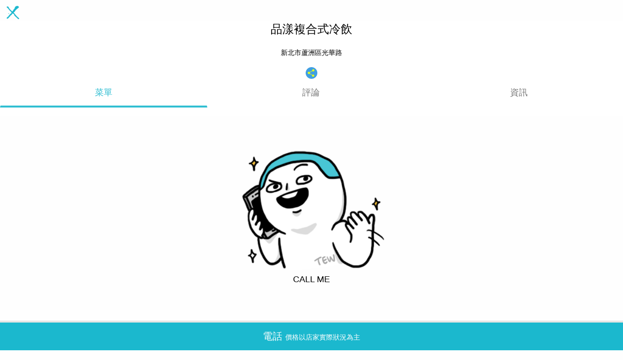

--- FILE ---
content_type: text/html; charset=UTF-8
request_url: https://todayeatwhat.tw/A001.php?flag10=0&act10=3&shp_no=S0034352
body_size: 4600
content:
<script>location.replace('A001.php?flag10=1')</script>

<html>
<head>
<title></title>
<META content="text/html; charset=UTF-8" http-equiv=Content-Type>
<!--<meta name="viewport" content="width=device-width, initial-scale=1">-->
<meta name="viewport" content="width=device-width, initial-scale=1.0, maximum-scale=1.0, user-scalable=no" />
  <link rel="stylesheet" href="js/swiper/swiper-bundle.min.css">


<script type="text/javascript">

function cpFunction1(num) {
  var copyText = document.getElementById("StrInput"+num);
  copyText.select();
  document.execCommand("copy");
//alert("Copied the text: " + copyText.value);  
}

</script>
<script>
// Where you want to render the map.
var element = document.getElementById('osm-map');

// Height has to be set. You can do this in CSS too.
element.style = 'height:300px;';

// Create Leaflet map on map element.
var map = L.map(element);

// Add OSM tile leayer to the Leaflet map.
L.tileLayer('http://{s}.tile.osm.org/{z}/{x}/{y}.png', {
    attribution: '&copy; <a href="http://osm.org/copyright">OpenStreetMap</a> contributors'
}).addTo(map);

// Target's GPS coordinates.
var target = L.latLng('47.50737', '19.04611');

// Set map's center to target with zoom 14.
map.setView(target, 14);

// Place a marker on the same location.
L.marker(target).addTo(map);
</script>
<script src="https://unpkg.com/leaflet@1.6.0/dist/leaflet.js"></script>
<link href="https://unpkg.com/leaflet@1.6.0/dist/leaflet.css" rel="stylesheet"/>

<style>
body {
  font-family: Arial, Helvetica, sans-serif;
  background-color: #FEFEFE;
  width: 100%;
  margin: 0px;

}
 
input[type=text] {
    width: 300px;
    box-sizing: border-box;
    border: 2px solid #CCCCCC;
    border-radius: 8px;
    font-size: 20px;
    background-color: white;
    padding: 12px 20px 12px 15px;
    -webkit-transition: width 0.4s ease-in-out;
    transition: width 0.4s ease-in-out;
}

input[type=text]:focus {
    width: 100%;
}

.photoscr {
    position: relative;
    width: 100%;
    top: 0px;
    margin: 0px 0px 0px 0px; 
}

.mainmenu {
    position: relative;
    background-color: #ffffff;
    text-align: center;
    width: 100%;
    top: 0px;
    padding: 0px 0px 0px 0px; 
//    opacity: 0.8;
}

.grp0 {
    position: relative;
    width: 100%;
    margin: 0px 0px 0px 0px;
    padding: 0px 0px 0px 0px;
    text-align: left;
    border: 0px solid #ccc;
}

.grp0L {
    position: relative;
    background-color: #efefef;
    color: #000000;
    width: 97%;
    font-size: 20px;
    text-align: left;
    padding: 15px 0px 15px 10px;
    display: inline-block;
}

.grp0R {
    position: absolute;
//  background-color: #CCCCCC;
    color: #000000;
    top: 4px;
    right: 8px;
    font-size: 20px;
    text-align: center;
    padding: 4px 0px 0px 0px;
    display: inline-block;
}

.grp1 {
    position: relative;
    width: 100%;
//    margin: 6px 0px 6px 0px;
    text-align: left;
}

.grp1L {
    position: relative;
    background-color: #FFFFFF;
    color: #000000;
    width: 75%;
    font-size: 20px;
    text-align: left;
    padding: 28px 20px 28px 20px;
    border: 1px solid #f9f9f9;
    display: inline-block;
}

.grp1R {
    position: absolute;
//  background-color: #CCFFCC;
    color: #000000;
    top: 2px;
    right: 12px;
    font-size: 18px;
    text-align: center;
    padding: 4px 0px 0px 0px;
    display: inline-block;
}

.grp1R2 {
    position: absolute;
    background-color: #1bb8ce;
    color: #ffffff;
    top: 20px;
    right: 0px;
    font-size: 18px;
    margin: 4px;
    text-align: center;
    vertical-align: sub;
    padding: 2px 8px 2px 8px;
    display: inline-block;
}

.itm_shop {
    position: relative;
    z-index: 1;
    top: -30px;
    background-color: #ffffff;
    width: 90%;
    padding: 0px 6px 0px 6px;
    margin: 0px 0px 0px 0px;
    text-align: center;
//    border: 4px solid #cc6600;
    box-sizing: border-box;
    border-radius: 4px;
    display: inline-block;
    box-shadow: 0px 8px 10px 0px rgba(204, 204, 204, 1)
}

.itm0 {
    position: relative;
    width: 94%;
    padding: 0px 6px 0px 6px;
    margin: 0px 0px 20px 0px;
//  border: 0px;
    text-align: center;
    border: 4px solid #cc9900;
    box-sizing: border-box;
    border-radius: 0px;
    display: inline-block;
    box-shadow: 0px 8px 10px 0px rgba(204, 204, 204, 1)
}

.itm0a {
    position: relative;
    background-color: #FEFED8;
    width: 100%;
    border: 0px;
    text-align: center;
    display: inline-block;
}

.acc2a {
    color: #226600;
    width: 60%;
    height: 48px;
    font-size: 18px;
    text-align: left;
    padding: 4px 0px 4px 8px;
}

.acc2b {
    color: #226600;
    width: 24%;
    height: 48px;
    font-size: 14px;
    text-align: center;
    padding: 4px 0px 4px 0px;
}

.acc2c {
    width: 16%;
    height: 48px;
    text-align: right;
    padding: 4px 0px 4px 0px;
}

.dsp01 {
    position: relative;
    background-color: #fff;
    color: #000000;
    width: 100%;
    font-size: 18px;
    text-align: left;
    padding: 8px 0px 0px 0px;
    display: inline-block;
}

.sub1 {
    margin: 2px 0px 2px 8px;
    padding: 4px 0px 14px 8px;
    font-size: 18px;
    color:#000000; 
}

.dsp01T {
    position: relative;
    background-color: #FFFFFF;
    color: #000000;
    width: 96%;
    font-size: 24px;
    text-align: center;
    padding: 12px 0px 12px 0px;
    display: inline-block;
}


.dsp01L {
    position: relative;
    background-color: #ffffff;
    color: #000000;
    width: 50%;
    text-align: left;
    padding: 0px 0px 0px 0px;
    display: inline-block;
}

.dsp01a {
    position: relative;
    background-color: #ffffff;
    color: #000000;
    width: 90%;
    font-size: 14px;
    text-align: left;
    margin: 6px; 
    padding: 12px 12px 12px 12px;
    display: inline-block;
}

.dsp01p {
    position: relative;
    background-color: #ffffff;
    color: #000000;
    width: 96%;
    font-size: 14px;
    text-align: left;
    margin: 6px; 
    padding: 12px 0px 12px 2px;
    display: inline-block;
    border: 0px solid #cccccc;
    box-sizing: border-box;
    border-radius: 0px;
    display: inline-block;
    box-shadow: 1px 8px 10px 1px rgba(204, 204, 204, 1);
}

.dsp02 {
    position: relative;
    background-color: #ffffff;
    min-width: 120px;
    max-width: 150px; //  150px;
    width: 40%;  // 40%
    text-align: right;
    margin: 10px 0px;
    padding: 0px;
    display: inline-block;
}

.grade {
    position: relative;
    background-color: #f9f9f9;
    width: 100%;
    border: 0px;
    text-align: center;
    display: inline-block;
}

.dsp03 {
    position: relative;
    background-color: #fff;
    width: 95%;
//    text-align: right;
    margin: 0px 0px;
    border: 0px solid #ccc;
    border-radius: 4px;
    box-sizing: border-box;
    padding: 10px 10px 10px 10px;
    display: inline-block;
}

.butt2 {
    width: 28px;
    height: 28px;
    margin: 0px 0px;
    padding: 0px;
    vertical-align: bottom;
}

.butt2:hover {
    opacity: 0.7;
}

.butt3e {
    position: fixed; 
    top:  10px;
    right: 68px;
    width: 36px;
    height: 36px;
    border: none;
    cursor: pointer;
}

.butt3f {
    position: fixed; 
    top:  10px;
    right: 18px;
    width: 36px;
    height: 36px;
    border: none;
    cursor: pointer;
}

button:hover {
    opacity: 0.7;
}

.retbtn {
    position: fixed; 
    top: 4px;
    left: 6px;
    width: 36px;
    height: 36px;
//    background-color: #FFFFFF;
    padding: 2px;
    border: none;
    cursor: pointer;
}

.retbtn:hover, 
.retbtn:focus {
    opacity: 0.5;
}

.imgcontainer {
    text-align: center;
    margin: 2px 0 5px 0;
    position: relative;
}

.container {
    padding: 2px 2px 2px 2px;
    font-size: 18px;
}

.container1 {
    position: absolute;
    width: 98%;
    background-color: #E0E0E0;
    margin-bottom: 4px;
    margin: 0px 1px 0px 0px;
    top: 48px;
    border: 2px solid #CCCCFF;
    box-sizing: border-box;
    border-radius: 4px;

}

.modal {
    display: none;
    position: fixed; 
    z-index: 1;
    left: 0;
    top: 0;
    width: 100%; 
    height: 100%; 
    overflow: auto; 
    background-color: rgba(0,0,0,0.4);
    padding-top: 5px;
}

.modal-content {
    background-color: #FEFEFE;
    margin: 2% auto 15% auto; 
    border: 2px solid #888;
    border-radius: 8px;
    width: 96%; 
}

.close1 {
    position: absolute;
    right: 8px;
    top: 0px;
    color: #000;
    font-size: 48px;
    font-weight: bold;
}

.close1:hover,
.close1:focus {
    color: red;
    cursor: pointer;
}

.animate {
    -webkit-animation: animatezoom 0.6s;
    animation: animatezoom 0.6s
}

@-webkit-keyframes animatezoom {
    from {-webkit-transform: scale(0)} 
    to {-webkit-transform: scale(1)}
}
    
@keyframes animatezoom {
    from {transform: scale(0)} 
    to {transform: scale(1)}
}

@media screen and (max-width: 300px) {
    span.psw {
       display: block;
       float: none;
    }
    .cancelbtn {
       width: 100%;
    }
}


.navbar {
    position: relative;
    width: 100%;
    text-align: center;
    overflow: auto;
    opacity: 0.9;
}

.navbar a {
    float: left;
    padding: 15px;
    background-color: #ffffff;
    color: #666;
    text-decoration: none;
    font-size: 18px;
    width: 33.3%;
    text-align: center;
    border-top: 1px solid #fff;
    border-bottom: 1px solid #fff;
    border-left: 1px solid #fff;
    border-right: 1px solid #fff;
    box-sizing: border-box;
    display: inline-block;
    box-shadow: 0px 0px 0px 0px rgba(204, 204, 204, 1)
}

.navbar a:hover {
    background-color: #FFFFFF;
    border-top: 1px solid #fff;
    border-bottom: 4px solid #1bb8ce;
    border-left: 1px solid #fff;
    border-right: 1px solid #fff;
    color: #000;
}

.navbar a.active {
    background-color: #FFFFFF;
    border-top: 1px solid #fff;
    border-bottom: 4px solid #1bb8ce;
//    border-bottom: 1px solid #000;
    border-left: 1px solid #fff;
    border-right: 1px solid #fff;
    color: #1bb8ce;
}


.navbar2 {
    position: fixed;
    width: 100%;
    bottom: 0px;
    right: 0px;
    text-align: center;
    overflow: auto;
//  opacity: 0.9;
}

.navbar2 a {
    float: left;
//    padding: 15px;
    padding: 25px 25px;
    background-color: #E0E0E0;
    color: #222222;
    text-decoration: none;
    font-size: 20px;
    width: 100%; // 50%
    text-align: center;
    border: 0px solid #CCCCCC;
    box-sizing: border-box;
    display: inline-block;
}

.navbar2 a:hover {
    background-color: #1bb8ce;
    color: #FFFFFF;
}

.navbar2 a.active {
    background-color: #1bb8ce;
    color: #FFFFFF;
}

.navbar3 {
    position: fixed;
    width: 100%;
    font-size: 20px;
    bottom: 0px;
    text-align: center;
    overflow: auto;
}

.navbar3 a {
    float: left;
    padding: 15px;
    background-color: #1bb8ce;
    color: #FFFFFF;
    text-decoration: none;
    font-size: 20px;
    width: 100%;
    text-align: center;
    border: 0px solid #CCCCCC;
    box-sizing: border-box;
    display: inline-block;
}

.navbar3 a:hover {
    background-color: #1bb8ce;
    color: #444444;
}

.navbar3 a.active {
    background-color: #1bb8ce;
    color: #AAAAAA;
}

.navbar4 {
    position: relative;
    width: 100%;
    text-align: center;
    overflow: auto;
    opacity: 0.9;
}

.tooltip {
  position: relative;
  display: inline-block;
  border-bottom: 1px dotted black;
}

.tooltip .tooltiptext {
//  visibility: hidden;
  width: 50px;
  height: 20px;
  background-color: orange;
  font-size: 18px;
  color: #fff;
  text-align: center;
  border-radius: 6px;
  padding: 5px 0px;
  position: absolute;
  z-index: 1;
  top: 10px;
  left: 85%;
//  opacity: 0.4;
//  transition: opacity 1s;
  
}

.tooltip .tooltiptext::after {
  content: "";
  position: absolute;
  top: 50%;
  right: 100%;
  margin-top: -5px;
  border-width: 5px;
  border-style: solid;
  border-color: transparent orange transparent transparent;
}
.tooltip:hover .tooltiptext {
  visibility: visible;
//  opacity: 1;
}

.tt { 
        position: relative; 
        display: inline-block; 
        border-bottom: 2px dotted Sienna; 
        background-color: yellow; 
} 

.tt .tt-text { 
        visibility: hidden; 
        width: 200px; 
        background-color: Indigo; 
        color: Yellow; 
        text-align: center; 
        border-radius: 10px; 
        padding: 10px 5px; 
        position: absolute; 
        z-index: 1; 
        top: 100%; 
        left: 50%; 
        margin-left: -105px;
} 

.tt .tt-text::after { 
        content: ""; 
        position: absolute; 
        bottom: 100%; 
        left: 50%; 
        margin-left: -10px; 
        border-width: 10px; 
        border-style: solid; 
        border-color: transparent transparent Indigo transparent;
} 

.tt:hover .tt-text { 
        visibility: visible; 
} 

/* Red border */
hr.new1 {
  border-top: 1px solid red;
}

/* Dashed red border */
hr.new2 {
  border-top: 1px dashed red;
}

/* Dotted red border */
hr.new3 {
  border-top: 1px dotted red;
}

/* Thick red border */
hr.new4 {
  border: 1px solid #cc9900;
}

/* Large rounded green border */
hr.new5 {
  border: 10px solid #f1f1f1;
  border-radius: 0px;
}

.example5 {
 height: 60px;  
 overflow: hidden;
 position: relative;
}
.example5 h3 {
 position: absolute;
 width: 180px;
 height: 100%;
 margin: 0;
 line-height: 20px;
 text-align: left;
 /* Apply animation to this element */  
 -moz-animation: example5 5s linear infinite alternate;
 -webkit-animation: example5 5s linear infinite alternate;
 animation: example5 5s linear infinite alternate;
}

@-moz-keyframes example5 {
 0%   { -moz-transform: translateX(70%); }
 100% { -moz-transform: translateX(0%); }
}
@-webkit-keyframes example5 {
 0%   { -webkit-transform: translateX(70%); }
 100% { -webkit-transform: translateX(0%); }
}
@keyframes example5 {
 0%   { 
 -moz-transform: translateX(70%); /* Firefox bug fix */
 -webkit-transform: translateX(70%); /* Firefox bug fix */
 transform: translateX(70%);            
 }
 100% { 
 -moz-transform: translateX(0%); /* Firefox bug fix */
 -webkit-transform: translateX(0%); /* Firefox bug fix */
 transform: translateX(0%); 
 }
}

</style>
</head>
<body onload="initialize()" oncontextmenu="return false" ondragstart="return false" onselectstart="return false">

<br><br><div class='mainmenu'><p style='font-size:24px; color: #000000;text-align:center;margin:8px 0px 2px 0px; '></p><br><p style='font-size:14px; text-align:center;margin:4px 0px 2px 0px; '></p><br><textarea type='hidden' style='position:fixed; bottom:7px;left:20px;' id='StrInput1' name='StrInput1'></textarea><a href='#'><input type='image' src='JPG/ic6h.png' width='24px'   onclick="alert(' 店家推薦文字已複製，趕快推薦給好友吧 ');cpFunction1(1);" title=''></a><div class='navbar'>    <a  class='active'  href='A001.php?flag10=0&act10=3'>菜單</a>    <a  href='A001.php?flag10=0&act10=2'>評論</a>    <a  href='A001.php?flag10=0&act10=1'>資訊</a></div><br></div><br><br><br></div><input type='image' src='JPG/ic9s2.png' style='z-index: 2' class='retbtn' onclick='window.close();' title='回上一頁'><div style='position: relative; width:100%; top: 10px; padding: 40px auto;font-size:18px;text-align: center;' ><img src='./JPG/it21.png' style='width: 300px; height: auto;'><br>CALL ME<br><br><br><br><br></div><div class='navbar3'>    <a href='A000.php?act0=0&shp_no=S0034352&tel=' target='_blank' >電話 <span style='font-size:14px;text-align: right;'>價格以店家實際狀況為主</span></a></div>    <a href='#' ><img src='JPG/company_rule.jpg' ' style='width: 100%; height: auto;'></a><br><br><br><br><br> 
  <!-- Swiper JS -->
  <script src="js/swiper/swiper-bundle.min.js"></script>

  <!-- Initialize Swiper -->
  <script>
    var swiper = new Swiper('.swiper-container', {
      zoom: true,
      autoHeight: true,
      spaceBetween: 0,
      centeredSlides: true,
      autoplay: {
        delay: 2500,
        disableOnInteraction: false,
      },
      loop: true,
      pagination: {
        el: '.swiper-pagination',
        clickable: true,
//        type: 'fraction',
      },
      navigation: {
        nextEl: '.swiper-button-next',
        prevEl: '.swiper-button-prev',
      },
    });
  </script>
 
  </body>
</html>


--- FILE ---
content_type: text/html; charset=UTF-8
request_url: https://todayeatwhat.tw/A001.php?flag10=1
body_size: 4699
content:


<html>
<head>
<title>品漾複合式冷飲</title>
<META content="text/html; charset=UTF-8" http-equiv=Content-Type>
<!--<meta name="viewport" content="width=device-width, initial-scale=1">-->
<meta name="viewport" content="width=device-width, initial-scale=1.0, maximum-scale=1.0, user-scalable=no" />
  <link rel="stylesheet" href="js/swiper/swiper-bundle.min.css">


<script type="text/javascript">

function cpFunction1(num) {
  var copyText = document.getElementById("StrInput"+num);
  copyText.select();
  document.execCommand("copy");
//alert("Copied the text: " + copyText.value);  
}

</script>
<script>
// Where you want to render the map.
var element = document.getElementById('osm-map');

// Height has to be set. You can do this in CSS too.
element.style = 'height:300px;';

// Create Leaflet map on map element.
var map = L.map(element);

// Add OSM tile leayer to the Leaflet map.
L.tileLayer('http://{s}.tile.osm.org/{z}/{x}/{y}.png', {
    attribution: '&copy; <a href="http://osm.org/copyright">OpenStreetMap</a> contributors'
}).addTo(map);

// Target's GPS coordinates.
var target = L.latLng('47.50737', '19.04611');

// Set map's center to target with zoom 14.
map.setView(target, 14);

// Place a marker on the same location.
L.marker(target).addTo(map);
</script>
<script src="https://unpkg.com/leaflet@1.6.0/dist/leaflet.js"></script>
<link href="https://unpkg.com/leaflet@1.6.0/dist/leaflet.css" rel="stylesheet"/>

<style>
body {
  font-family: Arial, Helvetica, sans-serif;
  background-color: #FEFEFE;
  width: 100%;
  margin: 0px;

}
 
input[type=text] {
    width: 300px;
    box-sizing: border-box;
    border: 2px solid #CCCCCC;
    border-radius: 8px;
    font-size: 20px;
    background-color: white;
    padding: 12px 20px 12px 15px;
    -webkit-transition: width 0.4s ease-in-out;
    transition: width 0.4s ease-in-out;
}

input[type=text]:focus {
    width: 100%;
}

.photoscr {
    position: relative;
    width: 100%;
    top: 0px;
    margin: 0px 0px 0px 0px; 
}

.mainmenu {
    position: relative;
    background-color: #ffffff;
    text-align: center;
    width: 100%;
    top: 0px;
    padding: 0px 0px 0px 0px; 
//    opacity: 0.8;
}

.grp0 {
    position: relative;
    width: 100%;
    margin: 0px 0px 0px 0px;
    padding: 0px 0px 0px 0px;
    text-align: left;
    border: 0px solid #ccc;
}

.grp0L {
    position: relative;
    background-color: #efefef;
    color: #000000;
    width: 97%;
    font-size: 20px;
    text-align: left;
    padding: 15px 0px 15px 10px;
    display: inline-block;
}

.grp0R {
    position: absolute;
//  background-color: #CCCCCC;
    color: #000000;
    top: 4px;
    right: 8px;
    font-size: 20px;
    text-align: center;
    padding: 4px 0px 0px 0px;
    display: inline-block;
}

.grp1 {
    position: relative;
    width: 100%;
//    margin: 6px 0px 6px 0px;
    text-align: left;
}

.grp1L {
    position: relative;
    background-color: #FFFFFF;
    color: #000000;
    width: 75%;
    font-size: 20px;
    text-align: left;
    padding: 28px 20px 28px 20px;
    border: 1px solid #f9f9f9;
    display: inline-block;
}

.grp1R {
    position: absolute;
//  background-color: #CCFFCC;
    color: #000000;
    top: 2px;
    right: 12px;
    font-size: 18px;
    text-align: center;
    padding: 4px 0px 0px 0px;
    display: inline-block;
}

.grp1R2 {
    position: absolute;
    background-color: #1bb8ce;
    color: #ffffff;
    top: 20px;
    right: 0px;
    font-size: 18px;
    margin: 4px;
    text-align: center;
    vertical-align: sub;
    padding: 2px 8px 2px 8px;
    display: inline-block;
}

.itm_shop {
    position: relative;
    z-index: 1;
    top: -30px;
    background-color: #ffffff;
    width: 90%;
    padding: 0px 6px 0px 6px;
    margin: 0px 0px 0px 0px;
    text-align: center;
//    border: 4px solid #cc6600;
    box-sizing: border-box;
    border-radius: 4px;
    display: inline-block;
    box-shadow: 0px 8px 10px 0px rgba(204, 204, 204, 1)
}

.itm0 {
    position: relative;
    width: 94%;
    padding: 0px 6px 0px 6px;
    margin: 0px 0px 20px 0px;
//  border: 0px;
    text-align: center;
    border: 4px solid #cc9900;
    box-sizing: border-box;
    border-radius: 0px;
    display: inline-block;
    box-shadow: 0px 8px 10px 0px rgba(204, 204, 204, 1)
}

.itm0a {
    position: relative;
    background-color: #FEFED8;
    width: 100%;
    border: 0px;
    text-align: center;
    display: inline-block;
}

.acc2a {
    color: #226600;
    width: 60%;
    height: 48px;
    font-size: 18px;
    text-align: left;
    padding: 4px 0px 4px 8px;
}

.acc2b {
    color: #226600;
    width: 24%;
    height: 48px;
    font-size: 14px;
    text-align: center;
    padding: 4px 0px 4px 0px;
}

.acc2c {
    width: 16%;
    height: 48px;
    text-align: right;
    padding: 4px 0px 4px 0px;
}

.dsp01 {
    position: relative;
    background-color: #fff;
    color: #000000;
    width: 100%;
    font-size: 18px;
    text-align: left;
    padding: 8px 0px 0px 0px;
    display: inline-block;
}

.sub1 {
    margin: 2px 0px 2px 8px;
    padding: 4px 0px 14px 8px;
    font-size: 18px;
    color:#000000; 
}

.dsp01T {
    position: relative;
    background-color: #FFFFFF;
    color: #000000;
    width: 96%;
    font-size: 24px;
    text-align: center;
    padding: 12px 0px 12px 0px;
    display: inline-block;
}


.dsp01L {
    position: relative;
    background-color: #ffffff;
    color: #000000;
    width: 50%;
    text-align: left;
    padding: 0px 0px 0px 0px;
    display: inline-block;
}

.dsp01a {
    position: relative;
    background-color: #ffffff;
    color: #000000;
    width: 90%;
    font-size: 14px;
    text-align: left;
    margin: 6px; 
    padding: 12px 12px 12px 12px;
    display: inline-block;
}

.dsp01p {
    position: relative;
    background-color: #ffffff;
    color: #000000;
    width: 96%;
    font-size: 14px;
    text-align: left;
    margin: 6px; 
    padding: 12px 0px 12px 2px;
    display: inline-block;
    border: 0px solid #cccccc;
    box-sizing: border-box;
    border-radius: 0px;
    display: inline-block;
    box-shadow: 1px 8px 10px 1px rgba(204, 204, 204, 1);
}

.dsp02 {
    position: relative;
    background-color: #ffffff;
    min-width: 120px;
    max-width: 150px; //  150px;
    width: 40%;  // 40%
    text-align: right;
    margin: 10px 0px;
    padding: 0px;
    display: inline-block;
}

.grade {
    position: relative;
    background-color: #f9f9f9;
    width: 100%;
    border: 0px;
    text-align: center;
    display: inline-block;
}

.dsp03 {
    position: relative;
    background-color: #fff;
    width: 95%;
//    text-align: right;
    margin: 0px 0px;
    border: 0px solid #ccc;
    border-radius: 4px;
    box-sizing: border-box;
    padding: 10px 10px 10px 10px;
    display: inline-block;
}

.butt2 {
    width: 28px;
    height: 28px;
    margin: 0px 0px;
    padding: 0px;
    vertical-align: bottom;
}

.butt2:hover {
    opacity: 0.7;
}

.butt3e {
    position: fixed; 
    top:  10px;
    right: 68px;
    width: 36px;
    height: 36px;
    border: none;
    cursor: pointer;
}

.butt3f {
    position: fixed; 
    top:  10px;
    right: 18px;
    width: 36px;
    height: 36px;
    border: none;
    cursor: pointer;
}

button:hover {
    opacity: 0.7;
}

.retbtn {
    position: fixed; 
    top: 4px;
    left: 6px;
    width: 36px;
    height: 36px;
//    background-color: #FFFFFF;
    padding: 2px;
    border: none;
    cursor: pointer;
}

.retbtn:hover, 
.retbtn:focus {
    opacity: 0.5;
}

.imgcontainer {
    text-align: center;
    margin: 2px 0 5px 0;
    position: relative;
}

.container {
    padding: 2px 2px 2px 2px;
    font-size: 18px;
}

.container1 {
    position: absolute;
    width: 98%;
    background-color: #E0E0E0;
    margin-bottom: 4px;
    margin: 0px 1px 0px 0px;
    top: 48px;
    border: 2px solid #CCCCFF;
    box-sizing: border-box;
    border-radius: 4px;

}

.modal {
    display: none;
    position: fixed; 
    z-index: 1;
    left: 0;
    top: 0;
    width: 100%; 
    height: 100%; 
    overflow: auto; 
    background-color: rgba(0,0,0,0.4);
    padding-top: 5px;
}

.modal-content {
    background-color: #FEFEFE;
    margin: 2% auto 15% auto; 
    border: 2px solid #888;
    border-radius: 8px;
    width: 96%; 
}

.close1 {
    position: absolute;
    right: 8px;
    top: 0px;
    color: #000;
    font-size: 48px;
    font-weight: bold;
}

.close1:hover,
.close1:focus {
    color: red;
    cursor: pointer;
}

.animate {
    -webkit-animation: animatezoom 0.6s;
    animation: animatezoom 0.6s
}

@-webkit-keyframes animatezoom {
    from {-webkit-transform: scale(0)} 
    to {-webkit-transform: scale(1)}
}
    
@keyframes animatezoom {
    from {transform: scale(0)} 
    to {transform: scale(1)}
}

@media screen and (max-width: 300px) {
    span.psw {
       display: block;
       float: none;
    }
    .cancelbtn {
       width: 100%;
    }
}


.navbar {
    position: relative;
    width: 100%;
    text-align: center;
    overflow: auto;
    opacity: 0.9;
}

.navbar a {
    float: left;
    padding: 15px;
    background-color: #ffffff;
    color: #666;
    text-decoration: none;
    font-size: 18px;
    width: 33.3%;
    text-align: center;
    border-top: 1px solid #fff;
    border-bottom: 1px solid #fff;
    border-left: 1px solid #fff;
    border-right: 1px solid #fff;
    box-sizing: border-box;
    display: inline-block;
    box-shadow: 0px 0px 0px 0px rgba(204, 204, 204, 1)
}

.navbar a:hover {
    background-color: #FFFFFF;
    border-top: 1px solid #fff;
    border-bottom: 4px solid #1bb8ce;
    border-left: 1px solid #fff;
    border-right: 1px solid #fff;
    color: #000;
}

.navbar a.active {
    background-color: #FFFFFF;
    border-top: 1px solid #fff;
    border-bottom: 4px solid #1bb8ce;
//    border-bottom: 1px solid #000;
    border-left: 1px solid #fff;
    border-right: 1px solid #fff;
    color: #1bb8ce;
}


.navbar2 {
    position: fixed;
    width: 100%;
    bottom: 0px;
    right: 0px;
    text-align: center;
    overflow: auto;
//  opacity: 0.9;
}

.navbar2 a {
    float: left;
//    padding: 15px;
    padding: 25px 25px;
    background-color: #E0E0E0;
    color: #222222;
    text-decoration: none;
    font-size: 20px;
    width: 100%; // 50%
    text-align: center;
    border: 0px solid #CCCCCC;
    box-sizing: border-box;
    display: inline-block;
}

.navbar2 a:hover {
    background-color: #1bb8ce;
    color: #FFFFFF;
}

.navbar2 a.active {
    background-color: #1bb8ce;
    color: #FFFFFF;
}

.navbar3 {
    position: fixed;
    width: 100%;
    font-size: 20px;
    bottom: 0px;
    text-align: center;
    overflow: auto;
}

.navbar3 a {
    float: left;
    padding: 15px;
    background-color: #1bb8ce;
    color: #FFFFFF;
    text-decoration: none;
    font-size: 20px;
    width: 100%;
    text-align: center;
    border: 0px solid #CCCCCC;
    box-sizing: border-box;
    display: inline-block;
}

.navbar3 a:hover {
    background-color: #1bb8ce;
    color: #444444;
}

.navbar3 a.active {
    background-color: #1bb8ce;
    color: #AAAAAA;
}

.navbar4 {
    position: relative;
    width: 100%;
    text-align: center;
    overflow: auto;
    opacity: 0.9;
}

.tooltip {
  position: relative;
  display: inline-block;
  border-bottom: 1px dotted black;
}

.tooltip .tooltiptext {
//  visibility: hidden;
  width: 50px;
  height: 20px;
  background-color: orange;
  font-size: 18px;
  color: #fff;
  text-align: center;
  border-radius: 6px;
  padding: 5px 0px;
  position: absolute;
  z-index: 1;
  top: 10px;
  left: 85%;
//  opacity: 0.4;
//  transition: opacity 1s;
  
}

.tooltip .tooltiptext::after {
  content: "";
  position: absolute;
  top: 50%;
  right: 100%;
  margin-top: -5px;
  border-width: 5px;
  border-style: solid;
  border-color: transparent orange transparent transparent;
}
.tooltip:hover .tooltiptext {
  visibility: visible;
//  opacity: 1;
}

.tt { 
        position: relative; 
        display: inline-block; 
        border-bottom: 2px dotted Sienna; 
        background-color: yellow; 
} 

.tt .tt-text { 
        visibility: hidden; 
        width: 200px; 
        background-color: Indigo; 
        color: Yellow; 
        text-align: center; 
        border-radius: 10px; 
        padding: 10px 5px; 
        position: absolute; 
        z-index: 1; 
        top: 100%; 
        left: 50%; 
        margin-left: -105px;
} 

.tt .tt-text::after { 
        content: ""; 
        position: absolute; 
        bottom: 100%; 
        left: 50%; 
        margin-left: -10px; 
        border-width: 10px; 
        border-style: solid; 
        border-color: transparent transparent Indigo transparent;
} 

.tt:hover .tt-text { 
        visibility: visible; 
} 

/* Red border */
hr.new1 {
  border-top: 1px solid red;
}

/* Dashed red border */
hr.new2 {
  border-top: 1px dashed red;
}

/* Dotted red border */
hr.new3 {
  border-top: 1px dotted red;
}

/* Thick red border */
hr.new4 {
  border: 1px solid #cc9900;
}

/* Large rounded green border */
hr.new5 {
  border: 10px solid #f1f1f1;
  border-radius: 0px;
}

.example5 {
 height: 60px;  
 overflow: hidden;
 position: relative;
}
.example5 h3 {
 position: absolute;
 width: 180px;
 height: 100%;
 margin: 0;
 line-height: 20px;
 text-align: left;
 /* Apply animation to this element */  
 -moz-animation: example5 5s linear infinite alternate;
 -webkit-animation: example5 5s linear infinite alternate;
 animation: example5 5s linear infinite alternate;
}

@-moz-keyframes example5 {
 0%   { -moz-transform: translateX(70%); }
 100% { -moz-transform: translateX(0%); }
}
@-webkit-keyframes example5 {
 0%   { -webkit-transform: translateX(70%); }
 100% { -webkit-transform: translateX(0%); }
}
@keyframes example5 {
 0%   { 
 -moz-transform: translateX(70%); /* Firefox bug fix */
 -webkit-transform: translateX(70%); /* Firefox bug fix */
 transform: translateX(70%);            
 }
 100% { 
 -moz-transform: translateX(0%); /* Firefox bug fix */
 -webkit-transform: translateX(0%); /* Firefox bug fix */
 transform: translateX(0%); 
 }
}

</style>
</head>
<body onload="initialize()" oncontextmenu="return false" ondragstart="return false" onselectstart="return false">

<br><br><div class='mainmenu'><p style='font-size:24px; color: #000000;text-align:center;margin:8px 0px 2px 0px; '>品漾複合式冷飲</p><br><p style='font-size:14px; text-align:center;margin:4px 0px 2px 0px; '>新北市蘆洲區光華路</p><br><textarea type='hidden' style='position:fixed; bottom:7px;left:20px;' id='StrInput1' name='StrInput1'>品漾複合式冷飲https://todayeatwhat.tw/A001.php?flag10=0&act10=3&shp_no=S0034352</textarea><a href='#'><input type='image' src='JPG/ic6h.png' width='24px'   onclick="alert(' 店家推薦文字已複製，趕快推薦給好友吧 ');cpFunction1(1);" title=''></a><div class='navbar'>    <a  class='active'  href='A001.php?flag10=0&act10=3'>菜單</a>    <a  href='A001.php?flag10=0&act10=2'>評論</a>    <a  href='A001.php?flag10=0&act10=1'>資訊</a></div><br></div><br><br><br></div><input type='image' src='JPG/ic9s2.png' style='z-index: 2' class='retbtn' onclick='window.close();' title='回上一頁'><div style='position: relative; width:100%; top: 10px; padding: 40px auto;font-size:18px;text-align: center;' ><img src='./JPG/it21.png' style='width: 300px; height: auto;'><br>CALL ME<br><br><br><br><br></div><div class='navbar3'>    <a href='A000.php?act0=0&shp_no=S0034352&tel=0282866363' target='_blank' >電話 <span style='font-size:14px;text-align: right;'>價格以店家實際狀況為主</span></a></div>    <a href='#' ><img src='JPG/company_rule.jpg' ' style='width: 100%; height: auto;'></a><br><br><br><br><br> 
  <!-- Swiper JS -->
  <script src="js/swiper/swiper-bundle.min.js"></script>

  <!-- Initialize Swiper -->
  <script>
    var swiper = new Swiper('.swiper-container', {
      zoom: true,
      autoHeight: true,
      spaceBetween: 0,
      centeredSlides: true,
      autoplay: {
        delay: 2500,
        disableOnInteraction: false,
      },
      loop: true,
      pagination: {
        el: '.swiper-pagination',
        clickable: true,
//        type: 'fraction',
      },
      navigation: {
        nextEl: '.swiper-button-next',
        prevEl: '.swiper-button-prev',
      },
    });
  </script>
 
  </body>
</html>
